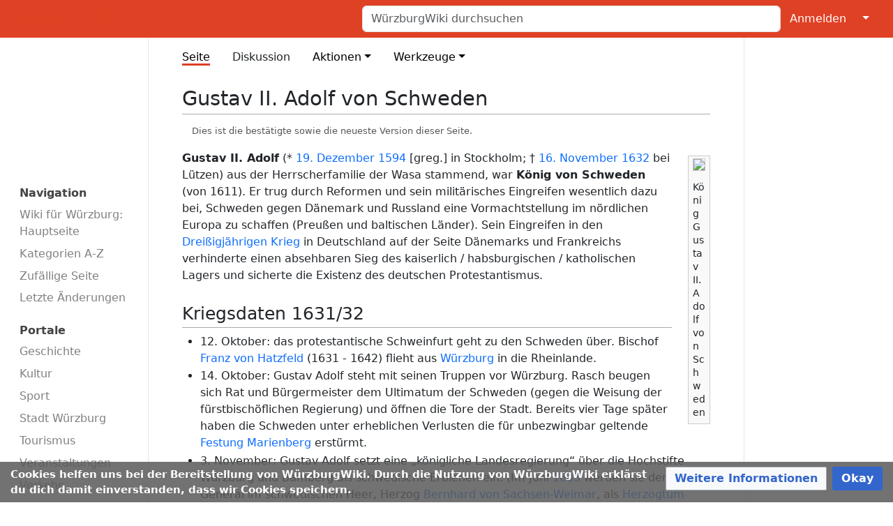

--- FILE ---
content_type: text/html; charset=UTF-8
request_url: https://wuerzburgwiki.de/wiki/Gustav_II._Adolf_von_Schweden
body_size: 28459
content:
<!DOCTYPE html>
<html class="client-nojs" lang="de" dir="ltr">
<head>
<meta charset="UTF-8">
<title>Gustav II. Adolf von Schweden – WürzburgWiki</title>
<script>document.documentElement.className="client-js";RLCONF={"wgBreakFrames":true,"wgSeparatorTransformTable":[",\t.",".\t,"],"wgDigitTransformTable":["",""],"wgDefaultDateFormat":"dmy","wgMonthNames":["","Januar","Februar","März","April","Mai","Juni","Juli","August","September","Oktober","November","Dezember"],"wgRequestId":"98571688429aa06e7b106861","wgCanonicalNamespace":"","wgCanonicalSpecialPageName":false,"wgNamespaceNumber":0,"wgPageName":"Gustav_II._Adolf_von_Schweden","wgTitle":"Gustav II. Adolf von Schweden","wgCurRevisionId":761085,"wgRevisionId":761085,"wgArticleId":5298,"wgIsArticle":true,"wgIsRedirect":false,"wgAction":"view","wgUserName":null,"wgUserGroups":["*"],"wgCategories":["Mann","Person","Dreißigjähriger Krieg","Schwede"],"wgPageViewLanguage":"de","wgPageContentLanguage":"de","wgPageContentModel":"wikitext","wgRelevantPageName":"Gustav_II._Adolf_von_Schweden","wgRelevantArticleId":5298,"wgIsProbablyEditable":false,"wgRelevantPageIsProbablyEditable":false,"wgRestrictionEdit":[],"wgRestrictionMove":[],"wgCiteReferencePreviewsActive":true,"wgMediaViewerOnClick":true,"wgMediaViewerEnabledByDefault":true,"wgPopupsFlags":0,"wgVisualEditor":{"pageLanguageCode":"de","pageLanguageDir":"ltr","pageVariantFallbacks":"de"},"egMapsScriptPath":"/w/extensions/Maps/","egMapsDebugJS":false,"egMapsAvailableServices":["leaflet"],"egMapsLeafletLayersApiKeys":{"MapBox":"","MapQuestOpen":"","Thunderforest":"","GeoportailFrance":""},"wgEditSubmitButtonLabelPublish":false,"wgEditLatestRevision":true};
RLSTATE={"ext.gadget.enwp-boxes":"ready","site.styles":"ready","user.styles":"ready","user":"ready","user.options":"loading","ext.ApprovedRevs":"ready","ext.CookieWarning.styles":"ready","oojs-ui-core.styles":"ready","oojs-ui.styles.indicators":"ready","mediawiki.widgets.styles":"ready","oojs-ui-core.icons":"ready","ext.embedVideo.styles":"ready","ext.visualEditor.desktopArticleTarget.noscript":"ready","skins.medik":"ready"};RLPAGEMODULES=["mediawiki.page.media","site","mediawiki.page.ready","wbwUploadWizardResources","ext.CookieWarning","ext.embedVideo.overlay","ext.gadget.site","ext.gadget.collapsibleTables","mmv.bootstrap","ext.popups","ext.visualEditor.desktopArticleTarget.init","ext.visualEditor.targetLoader","skins.medik.js"];</script>
<script>(RLQ=window.RLQ||[]).push(function(){mw.loader.impl(function(){return["user.options@12s5i",function($,jQuery,require,module){mw.user.tokens.set({"patrolToken":"+\\","watchToken":"+\\","csrfToken":"+\\"});
}];});});</script>
<link rel="stylesheet" href="/w/load.php?lang=de&amp;modules=ext.ApprovedRevs%7Cext.CookieWarning.styles%7Cext.embedVideo.styles%7Cext.visualEditor.desktopArticleTarget.noscript%7Cmediawiki.widgets.styles%7Coojs-ui-core.icons%2Cstyles%7Coojs-ui.styles.indicators%7Cskins.medik&amp;only=styles&amp;skin=medik">
<script async="" src="/w/load.php?lang=de&amp;modules=startup&amp;only=scripts&amp;raw=1&amp;skin=medik"></script>
<meta name="ResourceLoaderDynamicStyles" content="">
<link rel="stylesheet" href="/w/load.php?lang=de&amp;modules=site.styles&amp;only=styles&amp;skin=medik">
<meta name="generator" content="MediaWiki 1.43.5">
<meta name="robots" content="max-image-preview:standard">
<meta name="format-detection" content="telephone=no">
<meta property="og:image" content="https://wuerzburgwiki.de/w/images/e/ed/Gustav_Adolf.jpg">
<meta property="og:image:width" content="1200">
<meta property="og:image:height" content="2351">
<meta property="og:image" content="https://wuerzburgwiki.de/w/images/e/ed/Gustav_Adolf.jpg">
<meta property="og:image:width" content="800">
<meta property="og:image:height" content="1567">
<meta property="og:image" content="https://wuerzburgwiki.de/w/thumb.php?f=Gustav_Adolf.jpg&amp;width=640">
<meta property="og:image:width" content="640">
<meta property="og:image:height" content="1254">
<meta name="theme-color" content="#df4124">
<meta name="viewport" content="width=device-width">
<link rel="apple-touch-icon" href="/w/apple-touch-icon.png">
<link rel="icon" href="/w/favicon.ico">
<link rel="search" type="application/opensearchdescription+xml" href="/w/rest.php/v1/search" title="WürzburgWiki (de)">
<link rel="EditURI" type="application/rsd+xml" href="https://wuerzburgwiki.de/w/api.php?action=rsd">
<link rel="canonical" href="https://wuerzburgwiki.de/wiki/Gustav_II._Adolf_von_Schweden">
<link rel="license" href="/wiki/W%C3%BCrzburgWiki:Lizenz">
<link rel="alternate" type="application/atom+xml" title="Atom-Feed für „WürzburgWiki“" href="/w/index.php?title=Spezial:Letzte_%C3%84nderungen&amp;feed=atom">
<meta name="description" content="WürzburgWiki: Die Online-Enzyklopädie zu Geschichte, Zeitgeschehen, Kultur, Gastronomie und mehr zu Stadt und Landkreis Würzburg.">
<meta name="keywords" content="Würzburg, WürzburgWiki, Online-Enzyklopädie, Landkreis Würzburg, Kultur Würzburg, Geschichte Würzburg, Veranstaltungen Würzburg, Lokalnachrichten Würzburg, Vereine Würzburg, Würzburger Gastronomie, Unternehmen Würzburg">
<meta property="og:site_name" content="WürzburgWiki" />
<meta property="og:description" content="WürzburgWiki: Die Online-Enzyklopädie zu Geschichte, Zeitgeschehen, Kultur, Gastronomie und mehr zu Stadt und Landkreis Würzburg.">
<meta property="og:type" content="article">
<meta property="og:image" content="https://wuerzburgwiki.de/w/WuerzburgWikiLogo.png">
<meta property="og:image:type" content="image/png">
<meta property="og:image:width" content="145">
<meta property="og:image:height" content="93">
<meta name="twitter:card" content="summary">
<meta name="twitter:description" content="WürzburgWiki: Die Online-Enzyklopädie zu Geschichte, Zeitgeschehen, Kultur, Gastronomie und mehr zu Stadt und Landkreis Würzburg.">
<meta name="twitter:image" content="https://wuerzburgwiki.de/w/WuerzburgWikiLogo.png">
<meta property="twitter:image:width" content="145">
<meta property="twitter:image:height" content="93">
<meta name="twitter:site" content="@wuerzburgwiki">
<script type="text/javascript">
  var _paq = window._paq = window._paq || [];
  _paq.push(["trackPageView"]);
  _paq.push(["enableLinkTracking"]);
  (function() {
    var u = (("https:" == document.location.protocol) ? "https" : "http") + "://zaehler.wuerzblog.de/";
    _paq.push(["setTrackerUrl", u + "piwik.php"]);
    _paq.push(["setSiteId", "3"]);
    var d = document, g = d.createElement("script"), s = d.getElementsByTagName("script")[0];
    g.async = true; g.src = u + "piwik.js"; s.parentNode.insertBefore(g, s);
  })();
</script>
<noscript><img src="https://zaehler.wuerzblog.de/piwik.php?idsite=3&amp;rec=1" style="border:0;" alt="" /></noscript>
</head>
<body class="mediawiki ltr sitedir-ltr mw-hide-empty-elt ns-0 ns-subject page-Gustav_II_Adolf_von_Schweden rootpage-Gustav_II_Adolf_von_Schweden skin-medik action-view skin--responsive approvedRevs-approved"><style>:root {--medik: #df4124;}</style>
<div id="mw-wrapper">

	<!-- navbar -->
	<div id="mw-navbar" role="navigation" class="navbar navbar-expand-lg navbar-light d-flex justify-content-between bg-ws">
		<div id="mw-navbar-left">
			<div id="p-logo" class="mw-portlet" role="banner"><span class="mw-hamb"></span><a id="p-banner" class="mw-wiki-title navbar-brand" href="/wiki/Wiki_f%C3%BCr_W%C3%BCrzburg:_Hauptseite" title="Hauptseite"><span class="mw-desktop-sitename">WürzburgWiki</span> <span class="mw-mobile-sitename">WürzburgWiki</span></a></div>
		</div>
		<div class="dropdown" id="mw-navbar-right">
			<form action="/w/index.php" role="search" class="mw-portlet form-inline my-lg-0" id="p-search"><input type="hidden" value="Spezial:Suche" name="title"><h3 hidden=""><label for="searchInput">Suche</label></h3><input type="search" name="search" placeholder="WürzburgWiki durchsuchen" aria-label="WürzburgWiki durchsuchen" autocapitalize="sentences" title="WürzburgWiki durchsuchen [f]" accesskey="f" id="searchInput" class="form-control mr-sm-2"><input class="searchButton btn btn-outline-dark my-2 my-sm-0" type="submit" name="go" title="Gehe direkt zu der Seite mit genau diesem Namen, falls sie vorhanden ist." hidden="" id="searchGoButton" value="Seite"></form><div id="user-tools" class="btn-group"><div class="profile-icon"></div><a href="/w/index.php?title=Spezial:Anmelden&amp;returnto=Gustav+II.+Adolf+von+Schweden"><button class="btn btn-link" type="submit">Anmelden</button></a><button class="btn btn-link dropdown-toggle dropdown-toggle-split" type="button" data-bs-toggle="dropdown" aria-haspopup="true" aria-expanded="false"><span class="visually-hidden">&darr;</span></button><div class="dropdown-menu dropdown-menu-end"><div role="navigation" id="p-personal" title="Benutzermenü" aria-labelledby="p-personal-label" class="mw-portlet"><a id="p-personal-label" lang="de" dir="ltr" class="nav-link disabled" href="#" role="button">Meine Werkzeuge</a><div class="mw-portlet-body"><ul lang="de" dir="ltr"><li id="pt-createaccount" class="mw-list-item"><a href="/w/index.php?title=Spezial:Benutzerkonto_anlegen&amp;returnto=Gustav+II.+Adolf+von+Schweden" title="Wir ermutigen dich dazu, ein Benutzerkonto zu erstellen und dich anzumelden. Es ist jedoch nicht zwingend erforderlich.">Benutzerkonto erstellen</a></li><li id="pt-login" class="mw-list-item"><a href="/w/index.php?title=Spezial:Anmelden&amp;returnto=Gustav+II.+Adolf+von+Schweden" title="Sich anzumelden wird gerne gesehen, ist jedoch nicht zwingend erforderlich. [o]" accesskey="o">Anmelden</a></li></ul></div></div></div></div>
		</div>
	</div>

	<!-- sidebar and main content wrapper -->
	<div class="container-fluid" id="mw-main-container">
		<div class="row">

			<!-- navigation sidebar -->
			<div id="mw-navigation" role="navigation" class="col-12 col-md-3 col-xl-2">
				<nav class="nav flex-column">
					<h2>
						Navigationsmenü
					</h2>
					<div id="site-navigation">
						<div class="mw-wiki-navigation-logo"><a class="mw-wiki-logo" style="" href="/wiki/Wiki_f%C3%BCr_W%C3%BCrzburg:_Hauptseite"></a></div><div role="navigation" id="p-main" aria-labelledby="p-main-label" class="mw-portlet"><a id="p-main-label" lang="de" dir="ltr" class="nav-link disabled" href="#" role="button">Navigation</a><div class="mw-portlet-body"><ul lang="de" dir="ltr"><li id="n-mainpage" class="mw-list-item"><a href="/wiki/Wiki_f%C3%BCr_W%C3%BCrzburg:_Hauptseite" class="nav-link" title="Hauptseite anzeigen [z]" accesskey="z">Wiki für Würzburg: Hauptseite</a></li><li id="n-Kategorien-A-Z" class="mw-list-item"><a href="/wiki/Spezial:Kategorien" class="nav-link">Kategorien A-Z</a></li><li id="n-randompage" class="mw-list-item"><a href="/wiki/Spezial:Zuf%C3%A4llige_Seite" class="nav-link" title="Zufällige Seite aufrufen [x]" accesskey="x">Zufällige Seite</a></li><li id="n-recentchanges" class="mw-list-item"><a href="/wiki/Spezial:Letzte_%C3%84nderungen" class="nav-link" title="Liste der letzten Änderungen in diesem Wiki [r]" accesskey="r">Letzte Änderungen</a></li></ul></div></div><div role="navigation" id="p-Portale" aria-labelledby="p-Portale-label" class="mw-portlet"><a id="p-Portale-label" lang="de" dir="ltr" class="nav-link disabled" href="#" role="button">Portale</a><div class="mw-portlet-body"><ul lang="de" dir="ltr"><li id="n-Geschichte" class="mw-list-item"><a href="/wiki/Portal_Geschichte" class="nav-link">Geschichte</a></li><li id="n-Kultur" class="mw-list-item"><a href="/wiki/Portal_Kultur" class="nav-link">Kultur</a></li><li id="n-Sport" class="mw-list-item"><a href="/wiki/Portal_Sport" class="nav-link">Sport</a></li><li id="n-Stadt-Würzburg" class="mw-list-item"><a href="/wiki/Portal_Stadt_W%C3%BCrzburg" class="nav-link">Stadt Würzburg</a></li><li id="n-Tourismus" class="mw-list-item"><a href="/wiki/Portal_Tourismus" class="nav-link">Tourismus</a></li><li id="n-Veranstaltungen" class="mw-list-item"><a href="/wiki/Portal_Veranstaltungen" class="nav-link">Veranstaltungen</a></li><li id="n-Verkehr" class="mw-list-item"><a href="/wiki/Portal_Verkehr" class="nav-link">Verkehr</a></li></ul></div></div><div role="navigation" id="p-Mitmachen" aria-labelledby="p-Mitmachen-label" class="mw-portlet"><a id="p-Mitmachen-label" lang="de" dir="ltr" class="nav-link disabled" href="#" role="button">Mitmachen</a><div class="mw-portlet-body"><ul lang="de" dir="ltr"><li id="n-Einsteiger-Portal" class="mw-list-item"><a href="/wiki/W%C3%BCrzburgWiki:Einstieg" class="nav-link">Einsteiger-Portal</a></li><li id="n-Autoren-Portal" class="mw-list-item"><a href="/wiki/W%C3%BCrzburgWiki:Portal_Autoren" class="nav-link">Autoren-Portal</a></li><li id="n-Hilfe" class="mw-list-item"><a href="/wiki/Hilfe:Hilfe" class="nav-link">Hilfe</a></li><li id="n-Datei-hochladen" class="mw-list-item"><a href="/wiki/Spezial:Hochladeassistent" class="nav-link">Datei hochladen</a></li></ul></div></div>
					</div>
				</nav>
			</div>

			<!-- main content -->
			<div class="col-12 col-md-9 col-xl-8 py-md-3 px-md-5">
				
				
				<aside><div class="d-flex flex-row"><div role="navigation" id="p-namespaces" aria-labelledby="p-namespaces-label" class="mw-portlet"><a id="p-namespaces-label" lang="de" dir="ltr" class="nav-link disabled" href="#" role="button">Namensräume</a><div class="mw-portlet-body"><div lang="de" dir="ltr"><span id="ca-nstab-main" class="selected mw-list-item"><a href="/wiki/Gustav_II._Adolf_von_Schweden" title="Seiteninhalt anzeigen [c]" accesskey="c">Seite</a></span><span id="ca-talk" class="new mw-list-item"><a href="/w/index.php?title=Diskussion:Gustav_II._Adolf_von_Schweden&amp;action=edit&amp;redlink=1" rel="discussion" class="new" title="Diskussion zum Seiteninhalt (Seite nicht vorhanden) [t]" accesskey="t">Diskussion</a></span></div></div></div><div class="dropdown"><a class="dropdown-toggle" role="button" data-bs-toggle="dropdown" data-bs-display="static" aria-haspopup="true" aria-expanded="false">Aktionen</a><div class="dropdown-menu dropdown-menu-end"><div role="navigation" id="p-views" aria-labelledby="p-views-label" class="mw-portlet"><a id="p-views-label" lang="de" dir="ltr" class="nav-link disabled" href="#" role="button">Ansichten</a><div class="mw-portlet-body"><ul lang="de" dir="ltr"><li id="ca-view" class="selected mw-list-item"><a href="/wiki/Gustav_II._Adolf_von_Schweden" class="dropdown-item">Lesen</a></li><li id="ca-viewsource" class="mw-list-item"><a href="/w/index.php?title=Gustav_II._Adolf_von_Schweden&amp;action=edit" class="dropdown-item" title="Diese Seite ist geschützt. Ihr Quelltext kann dennoch angesehen und kopiert werden. [e]" accesskey="e">Quelltext anzeigen</a></li><li id="ca-history" class="mw-list-item"><a href="/w/index.php?title=Gustav_II._Adolf_von_Schweden&amp;action=history" class="dropdown-item" title="Frühere Versionen dieser Seite listen [h]" accesskey="h">Versionsgeschichte</a></li></ul></div></div></div></div><div class="dropdown"><a class="dropdown-toggle" role="button" data-bs-toggle="dropdown" data-bs-display="static" aria-haspopup="true" aria-expanded="false">Werkzeuge</a><div class="dropdown-menu dropdown-menu-end"><div role="navigation" id="p-tb" aria-labelledby="p-tb-label" class="mw-portlet"><a id="p-tb-label" lang="de" dir="ltr" class="nav-link disabled" href="#" role="button">Werkzeuge</a><div class="mw-portlet-body"><ul lang="de" dir="ltr"><li id="t-whatlinkshere" class="mw-list-item"><a href="/wiki/Spezial:Linkliste/Gustav_II._Adolf_von_Schweden" class="dropdown-item" title="Liste aller Seiten, die hierher verlinken [j]" accesskey="j">Links auf diese Seite</a></li><li id="t-recentchangeslinked" class="mw-list-item"><a href="/wiki/Spezial:%C3%84nderungen_an_verlinkten_Seiten/Gustav_II._Adolf_von_Schweden" rel="nofollow" class="dropdown-item" title="Letzte Änderungen an Seiten, die von hier verlinkt sind [k]" accesskey="k">Änderungen an verlinkten Seiten</a></li><li id="t-upload" class="mw-list-item"><a href="/wiki/Special:UploadWizard" class="dropdown-item" title="Dateien hochladen [u]" accesskey="u">Datei hochladen</a></li><li id="t-specialpages" class="mw-list-item"><a href="/wiki/Spezial:Spezialseiten" class="dropdown-item" title="Liste aller Spezialseiten [q]" accesskey="q">Spezialseiten</a></li><li id="t-print" class="mw-list-item"><a href="javascript:print();" rel="alternate" class="dropdown-item" title="Druckansicht dieser Seite [p]" accesskey="p">Druckversion</a></li><li id="t-permalink" class="mw-list-item"><a href="/w/index.php?title=Gustav_II._Adolf_von_Schweden&amp;oldid=761085" class="dropdown-item" title="Dauerhafter Link zu dieser Seitenversion">Permanenter Link</a></li><li id="t-info" class="mw-list-item"><a href="/w/index.php?title=Gustav_II._Adolf_von_Schweden&amp;action=info" class="dropdown-item" title="Weitere Informationen über diese Seite">Seiten­­informationen</a></li><li id="t-cite" class="mw-list-item"><a href="/w/index.php?title=Spezial:Zitierhilfe&amp;page=Gustav_II._Adolf_von_Schweden&amp;id=761085&amp;wpFormIdentifier=titleform" class="dropdown-item" title="Hinweise, wie diese Seite zitiert werden kann">Seite zitieren</a></li></ul></div></div></div></div></div></aside>
				<div class="mw-body" id="content" style="font-size: ;" role="main">
					<div class="mw-indicators">
</div>

					<h1 id="firstHeading" class="firstHeading" lang=""><span class="mw-page-title-main">Gustav II. Adolf von Schweden</span></h1>
					<div id="siteSub">Aus WürzburgWiki</div>
					<div class="mw-body-content" id="bodyContent">
							<div id="contentSub">
								<p><div id="mw-content-subtitle"><span class="approvedAndLatestMsg">Dies ist die bestätigte sowie die neueste Version dieser Seite.</span></div></p>
								<p></p>
							</div>
							<div id="mw-content-text" class="mw-body-content"><div class="mw-content-ltr mw-parser-output" lang="de" dir="ltr"><figure class="mw-halign-right" typeof="mw:File/Thumb"><a href="/wiki/Datei:Gustav_Adolf.jpg" class="mw-file-description"><img src="/w/thumb.php?f=Gustav_Adolf.jpg&amp;width=200" decoding="async" loading="lazy" width="200" height="392" class="mw-file-element" srcset="/w/thumb.php?f=Gustav_Adolf.jpg&amp;width=300 1.5x, /w/thumb.php?f=Gustav_Adolf.jpg&amp;width=400 2x" data-file-width="681" data-file-height="1334" /></a><figcaption>König Gustav II. Adolf von Schweden</figcaption></figure>
<p><b>Gustav II. Adolf</b> (* <a href="/wiki/19._Dezember" title="19. Dezember">19. Dezember</a> <a href="/wiki/1594" title="1594">1594</a> [greg.] in Stockholm; † <a href="/wiki/16._November" title="16. November">16. November</a> <a href="/wiki/1632" title="1632">1632</a> bei Lützen) aus der Herrscherfamilie der Wasa stammend, war <b>König von Schweden</b> (von 1611). Er trug durch Reformen und sein militärisches Eingreifen wesentlich dazu bei, Schweden gegen Dänemark und Russland eine Vormachtstellung im nördlichen Europa zu schaffen (Preußen und baltischen Länder). Sein Eingreifen in den <a href="/wiki/Drei%C3%9Figj%C3%A4hriger_Krieg" title="Dreißigjähriger Krieg">Dreißigjährigen Krieg</a> in Deutschland auf der Seite Dänemarks und Frankreichs verhinderte einen absehbaren Sieg des kaiserlich / habsburgischen / katholischen Lagers und sicherte die Existenz des deutschen Protestantismus.
</p>
<h2><span id="Kriegsdaten_1631.2F32"></span><span class="mw-headline" id="Kriegsdaten_1631/32">Kriegsdaten 1631/32</span></h2>
<ul><li>12. Oktober: das protestantische Schweinfurt geht zu den Schweden über. Bischof <a href="/wiki/Franz_von_Hatzfeld" title="Franz von Hatzfeld">Franz von Hatzfeld</a> (1631 - 1642) flieht aus <a href="/wiki/W%C3%BCrzburg" title="Würzburg">Würzburg</a> in die Rheinlande.</li>
<li>14. Oktober: Gustav Adolf steht mit seinen Truppen vor Würzburg. Rasch beugen sich Rat und Bürgermeister dem Ultimatum der Schweden (gegen die Weisung der fürstbischöflichen Regierung) und öffnen die Tore der Stadt. Bereits vier Tage später haben die Schweden unter erheblichen Verlusten die für unbezwingbar geltende <a href="/wiki/Festung_Marienberg" title="Festung Marienberg">Festung Marienberg</a> erstürmt.</li>
<li>3. November: Gustav Adolf  setzt eine „königliche Landesregierung“ über die Hochstifte Würzburg und Bamberg als schwedische Erblehen ein. (Im Juni <a href="/wiki/1633" title="1633">1633</a> werden sie dem General im schwedischen Heer, Herzog <a href="/wiki/Bernhard_von_Sachsen-Weimar" title="Bernhard von Sachsen-Weimar">Bernhard von Sachsen-Weimar</a>, als <a href="/wiki/Herzogtum_Franken" title="Herzogtum Franken">Herzogtum Franken</a> geschenkt.)</li>
<li>21. Dezember: Vormarsch bis über den Rhein, Besetzung von Oppenheim und Mainz. Gustav Adolf überwinterte dort.</li>
<li>März / April 1632: Heerzug nach <a href="/wiki/Bayern" title="Bayern">Bayern</a>.</li>
<li>14. April: erneuter Sieg über Graf <a href="/wiki/Johann_T%27Serclaes_von_Tilly" title="Johann T&#39;Serclaes von Tilly">Johann T'Serclaes von Tilly</a> in der Schlacht bei Rain am Lech. Kurz danach: München und Landshut ergeben sich.</li>
<li>3. September: <a href="/wiki/Albrecht_von_Wallenstein" title="Albrecht von Wallenstein">Albrecht von Wallensteins</a> Heer stoppt den schwedischen König bei Nürnberg.</li>
<li>16. November: Tod Gustav Adolfs in der gegen Wallenstein gewonnen Schlacht bei Lützen / Leipzig.</li></ul>
<h2><span class="mw-headline" id="Siehe_auch">Siehe auch</span></h2>
<ul><li><a href="/wiki/Drei%C3%9Figj%C3%A4hriger_Krieg" title="Dreißigjähriger Krieg">Dreißigjähriger Krieg</a></li>
<li><a href="/wiki/Bernhard_von_Sachsen-Weimar" title="Bernhard von Sachsen-Weimar">Bernhard von Sachsen-Weimar</a></li></ul>
<h2><span class="mw-headline" id="Weblinks">Weblinks</span></h2>
<ul><li><a class="external text" href="http://www.dhm.de/ausstellungen/bildzeug/qtvr/DHM/n/BuZKopie/raum_08.04.htm">König Gustav Adolf von Schweden, bei dhm.de/</a></li>
<li><a class="external text" href="https://de.wikipedia.org/wiki/Gustav_II._Adolf_(Schweden)">Wikipedia</a></li></ul>
<!-- 
NewPP limit report
Cached time: 20260116020729
Cache expiry: 1209600
Reduced expiry: false
Complications: []
CPU time usage: 0.010 seconds
Real time usage: 0.011 seconds
Preprocessor visited node count: 25/1000000
Post‐expand include size: 0/2097152 bytes
Template argument size: 0/2097152 bytes
Highest expansion depth: 2/100
Expensive parser function count: 0/100
Unstrip recursion depth: 0/20
Unstrip post‐expand size: 0/5000000 bytes
-->
<!--
Transclusion expansion time report (%,ms,calls,template)
100.00%    0.000      1 -total
-->
</div></div>
							<div class="visualClear"></div>
							<div class="printfooter">Abgerufen von „<a dir="ltr" href="https://wuerzburgwiki.de/w/index.php?title=Gustav_II._Adolf_von_Schweden&amp;oldid=761085">https://wuerzburgwiki.de/w/index.php?title=Gustav_II._Adolf_von_Schweden&amp;oldid=761085</a>“</div>
							<div id="catlinks" class="catlinks" data-mw="interface"><div id="mw-normal-catlinks" class="mw-normal-catlinks"><a href="/wiki/Spezial:Kategorien" title="Spezial:Kategorien">Kategorien</a>: <ul><li><a href="/wiki/Kategorie:Mann" title="Kategorie:Mann">Mann</a></li><li><a href="/wiki/Kategorie:Person" title="Kategorie:Person">Person</a></li><li><a href="/wiki/Kategorie:Drei%C3%9Figj%C3%A4hriger_Krieg" title="Kategorie:Dreißigjähriger Krieg">Dreißigjähriger Krieg</a></li><li><a href="/wiki/Kategorie:Schwede" title="Kategorie:Schwede">Schwede</a></li></ul></div></div>
					</div>
					<div id='mw-data-after-content'>
	<div class="mw-cookiewarning-container"><div class="mw-cookiewarning-text"><span>Cookies helfen uns bei der Bereitstellung von WürzburgWiki. Durch die Nutzung von WürzburgWiki erklärst du dich damit einverstanden, dass wir Cookies speichern.</span></div><form method="POST"><div class='oo-ui-layout oo-ui-horizontalLayout'><span class='oo-ui-widget oo-ui-widget-enabled oo-ui-buttonElement oo-ui-buttonElement-framed oo-ui-labelElement oo-ui-flaggedElement-progressive oo-ui-buttonWidget'><a role='button' tabindex='0' href='https://wuerzburgwiki.de/wiki/WürzburgWiki:Datenschutz#Cookies' rel='nofollow' class='oo-ui-buttonElement-button'><span class='oo-ui-iconElement-icon oo-ui-iconElement-noIcon oo-ui-image-progressive'></span><span class='oo-ui-labelElement-label'>Weitere Informationen</span><span class='oo-ui-indicatorElement-indicator oo-ui-indicatorElement-noIndicator oo-ui-image-progressive'></span></a></span><span class='oo-ui-widget oo-ui-widget-enabled oo-ui-inputWidget oo-ui-buttonElement oo-ui-buttonElement-framed oo-ui-labelElement oo-ui-flaggedElement-primary oo-ui-flaggedElement-progressive oo-ui-buttonInputWidget'><button type='submit' tabindex='0' name='disablecookiewarning' value='OK' class='oo-ui-inputWidget-input oo-ui-buttonElement-button'><span class='oo-ui-iconElement-icon oo-ui-iconElement-noIcon oo-ui-image-invert'></span><span class='oo-ui-labelElement-label'>Okay</span><span class='oo-ui-indicatorElement-indicator oo-ui-indicatorElement-noIndicator oo-ui-image-invert'></span></button></span></div></form></div>
</div>

				</div>
			</div>

		</div>
	</div>

	<div id="footer" class="mw-footer" role="contentinfo" lang="de" dir="ltr"><ul id="footer-icons"><li id="footer-copyrightico" class="footer-icons"><a href="https://creativecommons.org/licenses/by-sa/4.0/deed.de" class="cdx-button cdx-button--fake-button cdx-button--size-large cdx-button--fake-button--enabled"><img src="/w/resources/assets/licenses/cc-by-sa.png" alt="Creative Commons „Namensnennung - Weitergabe unter gleichen Bedingungen 4.0 International“" width="88" height="31" loading="lazy"></a></li><li id="footer-poweredbyico" class="footer-icons"><a href="https://professional.wiki/" class="cdx-button cdx-button--fake-button cdx-button--size-large cdx-button--fake-button--enabled"><img src="/w/resources/assets/poweredby_mediawiki.svg" alt="MediaWiki" width="88" height="31" loading="lazy"></a></li><li id="footer-supportedbyico" class="footer-icons"><a href="https://www.rockenstein.de" class="cdx-button cdx-button--fake-button cdx-button--size-large cdx-button--fake-button--enabled"><img src="https://wuerzburgwiki.de/w/banner-mit-freundlicher-unterstuetzung-rag.jpg" alt="Mit freundlicher Unterstützung der rockenstein AG" height="60" width="468" loading="lazy"></a></li></ul><div id="footer-list"><ul id="footer-info"><li id="footer-info-lastmod"> Diese Seite wurde zuletzt am 26. Oktober 2025 um 17:00 Uhr bearbeitet.</li><li id="footer-info-copyright">Die Texte sind verfügbar unter der <a href="/wiki/W%C3%BCrzburgWiki:Lizenz" title="WürzburgWiki:Lizenz">Creative Commons „Namensnennung - Weitergabe unter gleichen Bedingungen 4.0 International“</a>. Bei Bildern ist die jeweils angegebene Lizenz zu beachten.</li><li id="footer-info-viewcount">Diese Seite wurde bisher 11.271-mal abgerufen.</li></ul><ul id="footer-places"><li id="footer-places-privacy"><a href="/wiki/W%C3%BCrzburgWiki:Datenschutz">Datenschutz</a></li><li id="footer-places-about"><a href="/wiki/W%C3%BCrzburgWiki:%C3%9Cber_W%C3%BCrzburgWiki">Über WürzburgWiki</a></li><li id="footer-places-disclaimers"><a href="/wiki/W%C3%BCrzburgWiki:Impressum">Impressum</a></li></ul></div><div class="visualClear"></div></div>
</div>
<script>(RLQ=window.RLQ||[]).push(function(){mw.log.warn("This page is using the deprecated ResourceLoader module \"skins.medik\".\n[1.43] The use of the `i18n-all-lists-margins` feature with SkinModule is deprecated as it is now provided by `elements`. Please remove and  add `elements`, drop support for RTL languages, or incorporate the  styles provided by this module into your skin.[1.43] The use of the `interface-message-box` feature with SkinModule is deprecated in favor of CodexModule. Please remove this feature.More information can be found at [[mw:Manual:ResourceLoaderSkinModule]]. ");mw.config.set({"wgBackendResponseTime":3081,"wgPageParseReport":{"limitreport":{"cputime":"0.010","walltime":"0.011","ppvisitednodes":{"value":25,"limit":1000000},"postexpandincludesize":{"value":0,"limit":2097152},"templateargumentsize":{"value":0,"limit":2097152},"expansiondepth":{"value":2,"limit":100},"expensivefunctioncount":{"value":0,"limit":100},"unstrip-depth":{"value":0,"limit":20},"unstrip-size":{"value":0,"limit":5000000},"timingprofile":["100.00%    0.000      1 -total"]},"cachereport":{"timestamp":"20260116020729","ttl":1209600,"transientcontent":false}}});});</script>
</body>
</html>